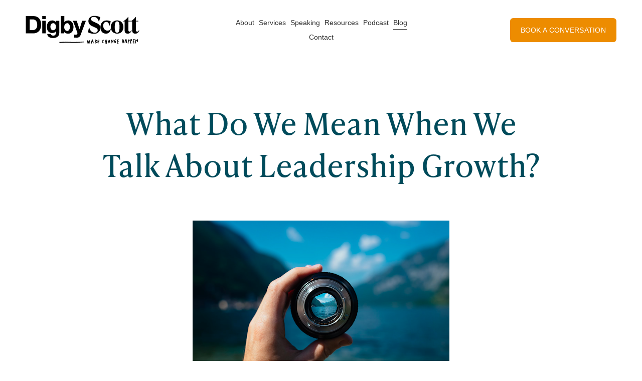

--- FILE ---
content_type: text/css
request_url: https://stcdn.leadconnectorhq.com/_preview/_id_.DvYOlwSW.css
body_size: -682
content:
.hl_wrapper--inner-full{padding-top:0}.hl_form-builder--main-full{margin-top:0}.form-builder--wrap{margin-bottom:0!important}


--- FILE ---
content_type: application/javascript; charset=UTF-8
request_url: https://static1.squarespace.com/static/vta/5c5a519771c10ba3470d8101/scripts/item-pagination.1e90601a0db1011f215b.js
body_size: -53
content:
"use strict";(globalThis.webpackChunknew_bedford_framework=globalThis.webpackChunknew_bedford_framework||[]).push([[4583],{64557:(e,t,n)=>{n.r(t),n.d(t,{default:()=>o});const o=e=>{const t=()=>{const t=document.querySelectorAll("main .page-section");if(0===t.length)return;const n=t[t.length-1].dataset.sectionTheme;e.dataset.sectionTheme=n};return t(),{matchLastSectionColorTheme:t}}}}]);
//# sourceMappingURL=https://sourcemaps.squarespace.net/new-bedford-framework/sourcemaps/4d8c76748f9b8895c07c75189393f5f9/scripts/item-pagination.1e90601a0db1011f215b.js.map